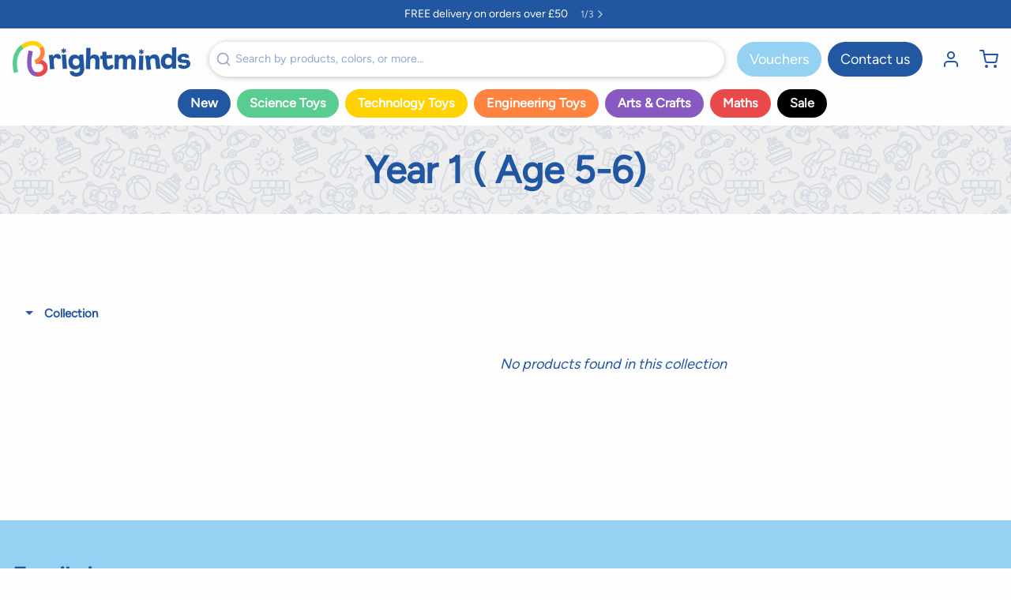

--- FILE ---
content_type: text/html; charset=UTF-8
request_url: https://front.smartwishlist.webmarked.net/v6/fetchstoredata.php?callback=jQuery220016308900865336096_1769087144318&store_domain=www.brightminds.co.uk&store_id=26895080&customer_id=0&_=1769087144319
body_size: 840
content:
jQuery220016308900865336096_1769087144318({"add_tooltip_text":"Add to &lt;a href=&#039;\/a\/wishlist&#039;&gt;Wishlist&lt;\/a&gt;","remove_tooltip_text":"Remove from &lt;a href=&#039;\/a\/wishlist&#039;&gt;Wishlist&lt;\/a&gt;","wishlist_icon_color":"#eb008b","wishlist_icon_hover_color":"#eb008b","wishlist_icon_name":"heart-o","wishlist_icon_hover_name":"heart","extra_icon_class_name":"fa-smile-o","extra_icon_hover_class_name":"fa-meh-o","use_extra_icon":"0","display_item_count":"0","use_custom_location":"0","custom_location":null,"tooltip_offset_x":"0px","tooltip_offset_y":"0px","proxy_base":"\/a\/wishlist","tooltip_position":"top","display_tooltip":"1","display_topbadge":"1","topbadge_color":"#eb008b","topbadge_background_color":"#ffffff","topbadge_padding":"2px 6px","enable_accounts":"1","force_login":"0","extra_css_product":"{% unless product.tags contains &#039;DISC&#039; %}\r\n\/\/ wishlist code snippet\r\n{% endunless %}\r\n.unbookmarked {\n    color: #eb008b !important;\n}\n\n.unbookmarked:hover {\n    color:  #eb008b;\n}\n\n.bookmarked {\n    color:  #eb008b;\n}\n\n.bookmarked:hover {\n    color:  #eb008b;\n}\n\n\n.tooltip-store-theme {\n\tborder-radius: 5px !important; \n\tborder: 1px solid #a79c9d !important;\n\tbackground: #a79c9d !important;\n\tcolor: #ffffff !important;\n}\n\n.tooltipster-content a {\n    color: #ffffff;\n    text-decoration: underline;\n}\n\n.tooltipster-content a:hover {\n    color: #ffffff;\n    text-decoration: underline;\n}\n\n.tooltipster-content a:visited {\n    color: #ffffff;\n    text-decoration: underline;\n}\n\n.tooltip-store-theme .tooltipster-content {\n    font-family: inherit !important;\n    font-size: 12px !important;\n}.smartwishlist{cursor:pointer;}","display_tooltip_productpage":"1","use_autosetup":"0","display_fixed_link":"0","swfl_html":"My Wishlist","swfl_text":"My Wishlist","swfl_orientation_desktop":"vertical","swfl_position_desktop":"right","swfl_margin_desktop":"top","swfl_margin_value_desktop":"50%","swfl_background_color":"#eb008b","swfl_text_color":"#ffffff","swpbutton_type":"2","swpbutton_add_text":"Add to Wishlist","swpbutton_remove_text":"Remove from Wishlist","swpbutton_font_family":"inherit","swpbutton_label_fontsize":"14px","swpbutton_icon_fontsize":"14px","swpbutton3_color":"#ffffff","swpbutton3_background_color":"#37478e","swpbutton3_radius":"4px","swpbutton3_width_desktop":"200px","swpbutton3_width_mobile":"100%","swpbutton3_height":"40px","optimize_swpbutton_mobile":"1","mobile_max_width":"500px","disable_notification":"0","wishlist_items":[]});